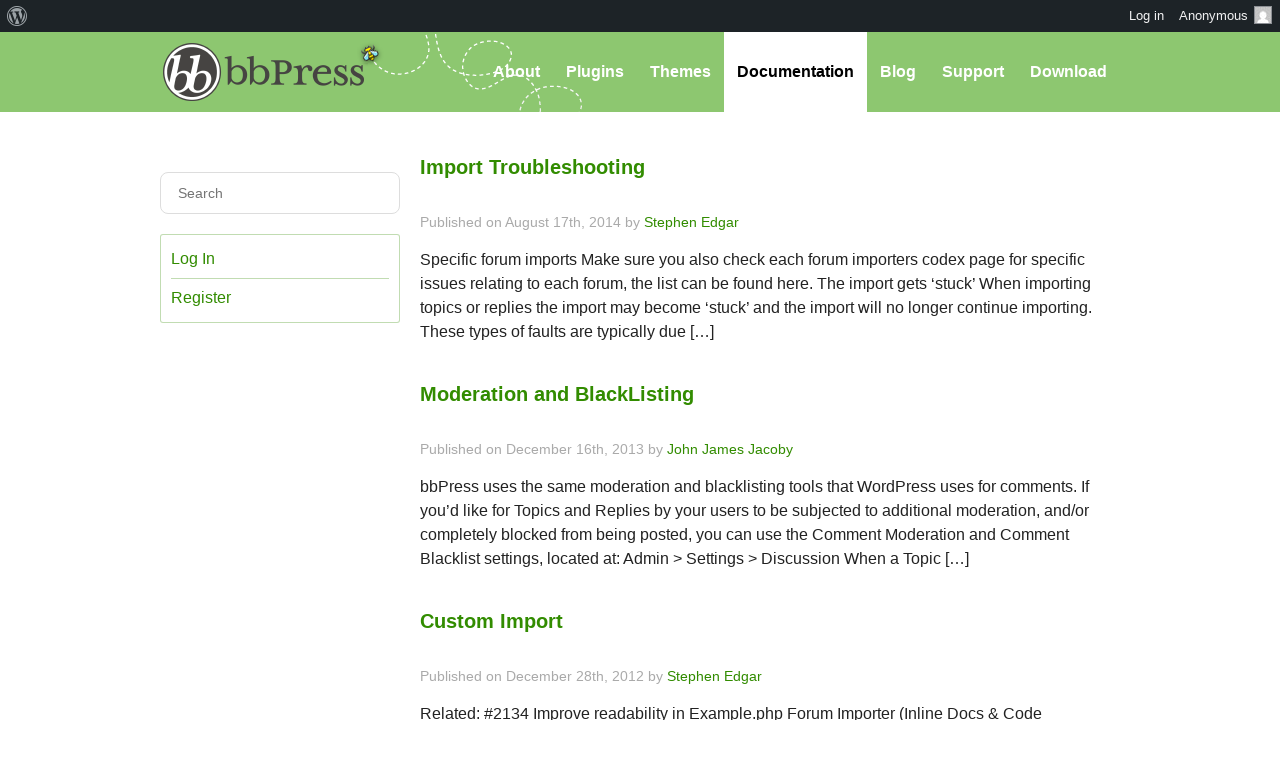

--- FILE ---
content_type: text/css
request_url: https://buddypress.org/wp-content/themes/codex-bbpress-org/style.css?ver=202508050001
body_size: 1119
content:
/**
 * Theme Name: bbPress.org Codex 2013
 * Theme URL: https://codex.bbpress.org
 * Description: A WordPress theme for bbPress.org codex
 * Author: John James Jacoby
 * Author URI: http://jaco.by
 * Version: 2.1
 * Template: bb-base
 * Tags: bbpress, gray, 508, compliance, fixed width, widgets, gallery
 */

/* Layout
--------------------------------------------------------------------*/

#subnav {
	background: transparent;
	border-bottom: none;
	margin-top: 135px;
}

#footer {
	border-top: none !important;
}

/* Typography
--------------------------------------------------------------------*/

.content h1 {
  font-size: 24px;
  margin-bottom: .5em;
  margin-top: .5em;
}

/* =Footer
-------------------------------------------------------------- */

.footer-meta-wrap {
	background: #eee;
	border-top: #bbb solid 1px;
	border-bottom: #bbb solid 1px;
	margin: 1em 0;
}
.footer-meta-wrap .footer-meta {
	margin: 0 auto;
	width: 960px;
	padding: 24px 0;
	overflow: auto;
	color: #555;
	font-family: 'Source Sans Pro', 'HelveticaNeue', 'Helvetica Neue', Helvetica, Arial, sans-serif;
}
.footer-meta-wrap .footer-meta .col-half {
	float: left;
	width: 50%;
}
.footer-meta-wrap .footer-meta h2.title {
	font-size: 16px;
	font-weight: 400;
	color: #999;
	margin: 0 0 1em;
	text-transform: uppercase;
}
.footer-meta-wrap .footer-meta .contributors {
	min-height: 52px;
	overflow: visible;
}
.footer-meta-wrap .footer-meta .contributor {
	float: left;
	width: 48px;
	height: 52px;
	margin-right: 20px;
}
.footer-meta-wrap .footer-meta a:hover img {
	border: none!important;
}
.footer-meta-wrap .footer-meta .contributor-avatar {
	position: relative;
	width: 48px;
	height: 48px;
}
.footer-meta-wrap .footer-meta .contributor-avatar .revision-count {
	position: absolute;
	right: -4px;
	bottom: -4px;
	width: 18px;
	height: 18px;
	line-height: 18px;
	text-align: center;
	font-size: 11px;
	-webkit-border-radius: 8px;
	-moz-border-radius: 8px;
	border-radius: 8px;
	background: #d54e21;
	color: #fff;
	z-index: 1;
}
.footer-meta-wrap .footer-meta .contributor-avatar .contributor-name {
	display: none;
	position: absolute;
	left: -76px;
	top: 12px;
	width: 200px;
	z-index: 3;
	text-align: center;
}
.footer-meta-wrap .footer-meta .contributor-avatar .contributor-name span {
	color: #fff;
	padding: 5px;
	-webkit-border-radius: 8px;
	-moz-border-radius: 8px;
	border-radius: 8px;
	background: rgba(0, 0, 0, 0.8);
}
.footer-meta-wrap .footer-meta .contributor-avatar .contributor-name:hover {
	z-index: 2;
}
.footer-meta-wrap .footer-meta .contributor-avatar:hover .contributor-name {
	display: block;
}
.footer-meta-wrap .footer-meta .contributor-avatar img {
	-webkit-border-radius: 24px;
	-moz-border-radius: 24px;
	border-radius: 24px;
}
.footer-meta-wrap .footer-meta .date {
	margin: 1em 0 0;
	font-family: 'Source Sans Pro', 'HelveticaNeue', 'Helvetica Neue', Helvetica, Arial, sans-serif;
	font-size: 14px;
	font-weight: 200;
}

/* =Table of Contents
-------------------------------------------------------------- */

.table-of-contents-widget {
	position: relative;
	margin-top: 0;
	-ms-box-sizing: border-box;
	-moz-box-sizing: border-box;
	-webkit-box-sizing: border-box;
	box-sizing: border-box;
	padding: 5px 10px;
	margin-bottom: 20px;
	background: #eee;
	border: 1px solid #ddd;
	-webkit-border-radius: 3px;
	-moz-border-radius: 3px;
	border-radius: 3px;
}
.table-of-contents-widget a {
	color: #666;
}
.table-of-contents-widget ul {
	padding: 0;
	margin: 0;
}
.table-of-contents-widget li {
	list-style: none;
	border-top: 1px solid #ddd;
	padding: 7px 0;
}
.table-of-contents-widget li:first-child {
	border-top: 0;
}

.user-widget {
	margin: 20px 0;
	-ms-box-sizing: border-box;
	-moz-box-sizing: border-box;
	-webkit-box-sizing: border-box;
	box-sizing: border-box;
	padding: 5px 10px;
	background: #fff;
	border: 1px solid rgba(50, 140, 0, 0.30000000000000004);
	-webkit-border-radius: 3px;
	-moz-border-radius: 3px;
	border-radius: 3px;
}
.user-widget a {
	color: #328C00;
}
.user-widget ul {
	padding: 0;
	margin: 0;
}
.user-widget li {
	list-style: none;
	border-top: 1px solid rgba(50, 140, 0, 0.30000000000000004);
	padding: 7px 0;
}
.user-widget li:first-child {
	border-top: 0;
}

.search-widget {
	margin: 20px 0;
	-ms-box-sizing: border-box;
	-moz-box-sizing: border-box;
	-webkit-box-sizing: border-box;
	box-sizing: border-box;
	background: #fff;
}
.search-widget input[type=text] {
	display: block;
	-ms-box-sizing: border-box;
	-moz-box-sizing: border-box;
	-webkit-box-sizing: border-box;
	box-sizing: border-box;
	width: 100%;
	padding: 12px 17px;
	border: 1px solid #ddd;
}

@media screen and ( max-width: 782px ) {
	.footer-meta-wrap .footer-meta {
		width: auto;
		padding: 0;
	}
	.footer-meta-wrap .footer-meta .col-half {
		width: 100%;
		padding: 10px;
	}
}
